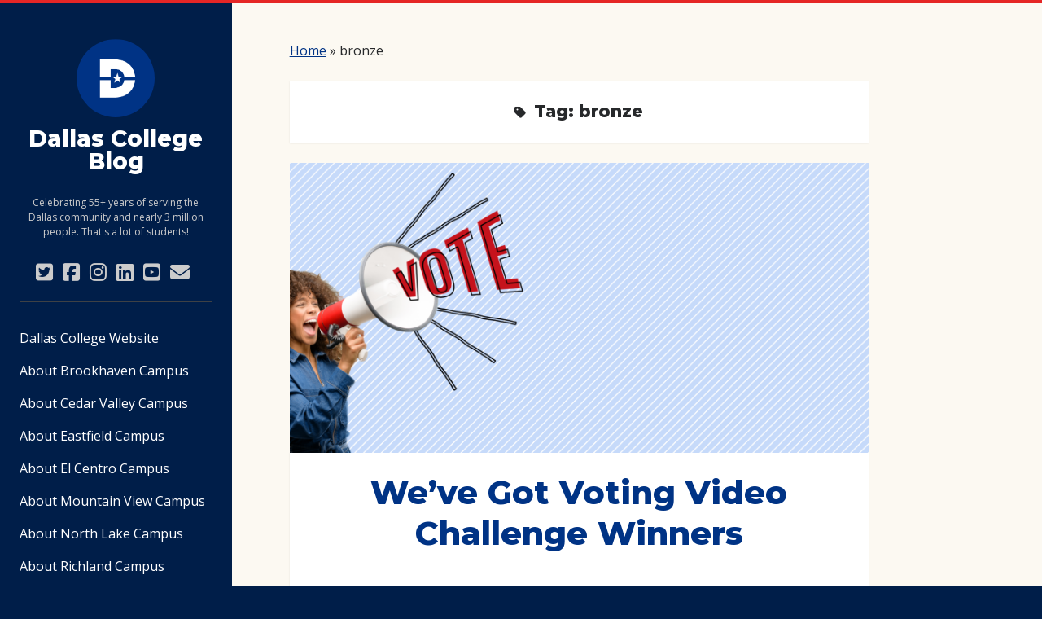

--- FILE ---
content_type: text/html; charset=UTF-8
request_url: https://blog.dallascollege.edu/tag/bronze/
body_size: 16063
content:
<!DOCTYPE html>

<html lang="en-US" xmlns:fb="https://www.facebook.com/2008/fbml" xmlns:addthis="https://www.addthis.com/help/api-spec" >

<head>
	<meta name='robots' content='noindex, follow' />
<meta charset="UTF-8" />
<meta name="viewport" content="width=device-width, initial-scale=1" />
<meta name="template" content="Author 1.56" />
<!-- Jetpack Site Verification Tags -->
<meta name="google-site-verification" content="Kyx0sNzTQ--YU06R52gjCxWYNzOpq7ccUs7iT7ViZu8" />

	<!-- This site is optimized with the Yoast SEO plugin v26.4 - https://yoast.com/wordpress/plugins/seo/ -->
	<title>bronze Archives &#8212; Dallas College Blog</title>
	<meta name="description" content="Browse the various tags of the Dallas College Student Blog." />
	<meta property="og:locale" content="en_US" />
	<meta property="og:type" content="article" />
	<meta property="og:title" content="bronze Archives &#8212; Dallas College Blog" />
	<meta property="og:url" content="https://blog.dallascollege.edu/tag/bronze/" />
	<meta property="og:site_name" content="Dallas College Blog" />
	<meta name="twitter:card" content="summary_large_image" />
	<meta name="twitter:site" content="@dcccd" />
	<script type="application/ld+json" class="yoast-schema-graph">{"@context":"https://schema.org","@graph":[{"@type":"CollectionPage","@id":"https://blog.dallascollege.edu/tag/bronze/","url":"https://blog.dallascollege.edu/tag/bronze/","name":"bronze Archives &#8212; Dallas College Blog","isPartOf":{"@id":"https://blog.dallascollege.edu/#website"},"primaryImageOfPage":{"@id":"https://blog.dallascollege.edu/tag/bronze/#primaryimage"},"image":{"@id":"https://blog.dallascollege.edu/tag/bronze/#primaryimage"},"thumbnailUrl":"https://blog.dallascollege.edu/wp-content/uploads/2020/09/img_blog_contest-01.png","description":"Browse the various tags of the Dallas College Student Blog.","breadcrumb":{"@id":"https://blog.dallascollege.edu/tag/bronze/#breadcrumb"},"inLanguage":"en-US"},{"@type":"ImageObject","inLanguage":"en-US","@id":"https://blog.dallascollege.edu/tag/bronze/#primaryimage","url":"https://blog.dallascollege.edu/wp-content/uploads/2020/09/img_blog_contest-01.png","contentUrl":"https://blog.dallascollege.edu/wp-content/uploads/2020/09/img_blog_contest-01.png","width":2500,"height":1250},{"@type":"BreadcrumbList","@id":"https://blog.dallascollege.edu/tag/bronze/#breadcrumb","itemListElement":[{"@type":"ListItem","position":1,"name":"Home","item":"https://blog.dallascollege.edu/"},{"@type":"ListItem","position":2,"name":"bronze"}]},{"@type":"WebSite","@id":"https://blog.dallascollege.edu/#website","url":"https://blog.dallascollege.edu/","name":"Dallas College Blog","description":"Celebrating 55+ years of serving the Dallas community and nearly 3 million people. That&#039;s a lot of students!","publisher":{"@id":"https://blog.dallascollege.edu/#organization"},"potentialAction":[{"@type":"SearchAction","target":{"@type":"EntryPoint","urlTemplate":"https://blog.dallascollege.edu/?s={search_term_string}"},"query-input":{"@type":"PropertyValueSpecification","valueRequired":true,"valueName":"search_term_string"}}],"inLanguage":"en-US"},{"@type":"Organization","@id":"https://blog.dallascollege.edu/#organization","name":"Dallas College","url":"https://blog.dallascollege.edu/","logo":{"@type":"ImageObject","inLanguage":"en-US","@id":"https://blog.dallascollege.edu/#/schema/logo/image/","url":"https://blog.dallascollege.edu/wp-content/uploads/2020/06/dmark-blog.png","contentUrl":"https://blog.dallascollege.edu/wp-content/uploads/2020/06/dmark-blog.png","width":300,"height":291,"caption":"Dallas College"},"image":{"@id":"https://blog.dallascollege.edu/#/schema/logo/image/"},"sameAs":["https://www.facebook.com/DCCCD","https://x.com/dcccd","https://instagram.com/dcccd","https://www.linkedin.com/company/dcccd","https://www.youtube.com/user/DCCCDCollege"]}]}</script>
	<!-- / Yoast SEO plugin. -->


<link rel='dns-prefetch' href='//secure.gravatar.com' />
<link rel='dns-prefetch' href='//s7.addthis.com' />
<link rel='dns-prefetch' href='//stats.wp.com' />
<link rel='dns-prefetch' href='//fonts.googleapis.com' />
<link rel='dns-prefetch' href='//v0.wordpress.com' />
<link rel='dns-prefetch' href='//jetpack.wordpress.com' />
<link rel='dns-prefetch' href='//s0.wp.com' />
<link rel='dns-prefetch' href='//public-api.wordpress.com' />
<link rel='dns-prefetch' href='//0.gravatar.com' />
<link rel='dns-prefetch' href='//1.gravatar.com' />
<link rel='dns-prefetch' href='//2.gravatar.com' />
<link rel="alternate" type="application/rss+xml" title="Dallas College Blog &raquo; Feed" href="https://blog.dallascollege.edu/feed/" />
<link rel="alternate" type="application/rss+xml" title="Dallas College Blog &raquo; Comments Feed" href="https://blog.dallascollege.edu/comments/feed/" />
<link rel="alternate" type="application/rss+xml" title="Dallas College Blog &raquo; bronze Tag Feed" href="https://blog.dallascollege.edu/tag/bronze/feed/" />
<style id='wp-img-auto-sizes-contain-inline-css' type='text/css'>
img:is([sizes=auto i],[sizes^="auto," i]){contain-intrinsic-size:3000px 1500px}
/*# sourceURL=wp-img-auto-sizes-contain-inline-css */
</style>
<link rel='stylesheet' id='twb-open-sans-css' href='https://fonts.googleapis.com/css?family=Open+Sans%3A300%2C400%2C500%2C600%2C700%2C800&#038;display=swap&#038;ver=6.9' type='text/css' media='all' />
<link rel='stylesheet' id='twbbwg-global-css' href='https://blog.dallascollege.edu/wp-content/plugins/photo-gallery/booster/assets/css/global.css?ver=1.0.0' type='text/css' media='all' />
<style id='wp-emoji-styles-inline-css' type='text/css'>

	img.wp-smiley, img.emoji {
		display: inline !important;
		border: none !important;
		box-shadow: none !important;
		height: 1em !important;
		width: 1em !important;
		margin: 0 0.07em !important;
		vertical-align: -0.1em !important;
		background: none !important;
		padding: 0 !important;
	}
/*# sourceURL=wp-emoji-styles-inline-css */
</style>
<style id='wp-block-library-inline-css' type='text/css'>
:root{--wp-block-synced-color:#7a00df;--wp-block-synced-color--rgb:122,0,223;--wp-bound-block-color:var(--wp-block-synced-color);--wp-editor-canvas-background:#ddd;--wp-admin-theme-color:#007cba;--wp-admin-theme-color--rgb:0,124,186;--wp-admin-theme-color-darker-10:#006ba1;--wp-admin-theme-color-darker-10--rgb:0,107,160.5;--wp-admin-theme-color-darker-20:#005a87;--wp-admin-theme-color-darker-20--rgb:0,90,135;--wp-admin-border-width-focus:2px}@media (min-resolution:192dpi){:root{--wp-admin-border-width-focus:1.5px}}.wp-element-button{cursor:pointer}:root .has-very-light-gray-background-color{background-color:#eee}:root .has-very-dark-gray-background-color{background-color:#313131}:root .has-very-light-gray-color{color:#eee}:root .has-very-dark-gray-color{color:#313131}:root .has-vivid-green-cyan-to-vivid-cyan-blue-gradient-background{background:linear-gradient(135deg,#00d084,#0693e3)}:root .has-purple-crush-gradient-background{background:linear-gradient(135deg,#34e2e4,#4721fb 50%,#ab1dfe)}:root .has-hazy-dawn-gradient-background{background:linear-gradient(135deg,#faaca8,#dad0ec)}:root .has-subdued-olive-gradient-background{background:linear-gradient(135deg,#fafae1,#67a671)}:root .has-atomic-cream-gradient-background{background:linear-gradient(135deg,#fdd79a,#004a59)}:root .has-nightshade-gradient-background{background:linear-gradient(135deg,#330968,#31cdcf)}:root .has-midnight-gradient-background{background:linear-gradient(135deg,#020381,#2874fc)}:root{--wp--preset--font-size--normal:16px;--wp--preset--font-size--huge:42px}.has-regular-font-size{font-size:1em}.has-larger-font-size{font-size:2.625em}.has-normal-font-size{font-size:var(--wp--preset--font-size--normal)}.has-huge-font-size{font-size:var(--wp--preset--font-size--huge)}.has-text-align-center{text-align:center}.has-text-align-left{text-align:left}.has-text-align-right{text-align:right}.has-fit-text{white-space:nowrap!important}#end-resizable-editor-section{display:none}.aligncenter{clear:both}.items-justified-left{justify-content:flex-start}.items-justified-center{justify-content:center}.items-justified-right{justify-content:flex-end}.items-justified-space-between{justify-content:space-between}.screen-reader-text{border:0;clip-path:inset(50%);height:1px;margin:-1px;overflow:hidden;padding:0;position:absolute;width:1px;word-wrap:normal!important}.screen-reader-text:focus{background-color:#ddd;clip-path:none;color:#444;display:block;font-size:1em;height:auto;left:5px;line-height:normal;padding:15px 23px 14px;text-decoration:none;top:5px;width:auto;z-index:100000}html :where(.has-border-color){border-style:solid}html :where([style*=border-top-color]){border-top-style:solid}html :where([style*=border-right-color]){border-right-style:solid}html :where([style*=border-bottom-color]){border-bottom-style:solid}html :where([style*=border-left-color]){border-left-style:solid}html :where([style*=border-width]){border-style:solid}html :where([style*=border-top-width]){border-top-style:solid}html :where([style*=border-right-width]){border-right-style:solid}html :where([style*=border-bottom-width]){border-bottom-style:solid}html :where([style*=border-left-width]){border-left-style:solid}html :where(img[class*=wp-image-]){height:auto;max-width:100%}:where(figure){margin:0 0 1em}html :where(.is-position-sticky){--wp-admin--admin-bar--position-offset:var(--wp-admin--admin-bar--height,0px)}@media screen and (max-width:600px){html :where(.is-position-sticky){--wp-admin--admin-bar--position-offset:0px}}

/*# sourceURL=wp-block-library-inline-css */
</style><style id='wp-block-list-inline-css' type='text/css'>
ol,ul{box-sizing:border-box}:root :where(.wp-block-list.has-background){padding:1.25em 2.375em}
/*# sourceURL=https://blog.dallascollege.edu/wp-includes/blocks/list/style.min.css */
</style>
<style id='wp-block-paragraph-inline-css' type='text/css'>
.is-small-text{font-size:.875em}.is-regular-text{font-size:1em}.is-large-text{font-size:2.25em}.is-larger-text{font-size:3em}.has-drop-cap:not(:focus):first-letter{float:left;font-size:8.4em;font-style:normal;font-weight:100;line-height:.68;margin:.05em .1em 0 0;text-transform:uppercase}body.rtl .has-drop-cap:not(:focus):first-letter{float:none;margin-left:.1em}p.has-drop-cap.has-background{overflow:hidden}:root :where(p.has-background){padding:1.25em 2.375em}:where(p.has-text-color:not(.has-link-color)) a{color:inherit}p.has-text-align-left[style*="writing-mode:vertical-lr"],p.has-text-align-right[style*="writing-mode:vertical-rl"]{rotate:180deg}
/*# sourceURL=https://blog.dallascollege.edu/wp-includes/blocks/paragraph/style.min.css */
</style>
<style id='global-styles-inline-css' type='text/css'>
:root{--wp--preset--aspect-ratio--square: 1;--wp--preset--aspect-ratio--4-3: 4/3;--wp--preset--aspect-ratio--3-4: 3/4;--wp--preset--aspect-ratio--3-2: 3/2;--wp--preset--aspect-ratio--2-3: 2/3;--wp--preset--aspect-ratio--16-9: 16/9;--wp--preset--aspect-ratio--9-16: 9/16;--wp--preset--color--black: #000000;--wp--preset--color--cyan-bluish-gray: #abb8c3;--wp--preset--color--white: #ffffff;--wp--preset--color--pale-pink: #f78da7;--wp--preset--color--vivid-red: #cf2e2e;--wp--preset--color--luminous-vivid-orange: #ff6900;--wp--preset--color--luminous-vivid-amber: #fcb900;--wp--preset--color--light-green-cyan: #7bdcb5;--wp--preset--color--vivid-green-cyan: #00d084;--wp--preset--color--pale-cyan-blue: #8ed1fc;--wp--preset--color--vivid-cyan-blue: #0693e3;--wp--preset--color--vivid-purple: #9b51e0;--wp--preset--gradient--vivid-cyan-blue-to-vivid-purple: linear-gradient(135deg,rgb(6,147,227) 0%,rgb(155,81,224) 100%);--wp--preset--gradient--light-green-cyan-to-vivid-green-cyan: linear-gradient(135deg,rgb(122,220,180) 0%,rgb(0,208,130) 100%);--wp--preset--gradient--luminous-vivid-amber-to-luminous-vivid-orange: linear-gradient(135deg,rgb(252,185,0) 0%,rgb(255,105,0) 100%);--wp--preset--gradient--luminous-vivid-orange-to-vivid-red: linear-gradient(135deg,rgb(255,105,0) 0%,rgb(207,46,46) 100%);--wp--preset--gradient--very-light-gray-to-cyan-bluish-gray: linear-gradient(135deg,rgb(238,238,238) 0%,rgb(169,184,195) 100%);--wp--preset--gradient--cool-to-warm-spectrum: linear-gradient(135deg,rgb(74,234,220) 0%,rgb(151,120,209) 20%,rgb(207,42,186) 40%,rgb(238,44,130) 60%,rgb(251,105,98) 80%,rgb(254,248,76) 100%);--wp--preset--gradient--blush-light-purple: linear-gradient(135deg,rgb(255,206,236) 0%,rgb(152,150,240) 100%);--wp--preset--gradient--blush-bordeaux: linear-gradient(135deg,rgb(254,205,165) 0%,rgb(254,45,45) 50%,rgb(107,0,62) 100%);--wp--preset--gradient--luminous-dusk: linear-gradient(135deg,rgb(255,203,112) 0%,rgb(199,81,192) 50%,rgb(65,88,208) 100%);--wp--preset--gradient--pale-ocean: linear-gradient(135deg,rgb(255,245,203) 0%,rgb(182,227,212) 50%,rgb(51,167,181) 100%);--wp--preset--gradient--electric-grass: linear-gradient(135deg,rgb(202,248,128) 0%,rgb(113,206,126) 100%);--wp--preset--gradient--midnight: linear-gradient(135deg,rgb(2,3,129) 0%,rgb(40,116,252) 100%);--wp--preset--font-size--small: 12px;--wp--preset--font-size--medium: 20px;--wp--preset--font-size--large: 21px;--wp--preset--font-size--x-large: 42px;--wp--preset--font-size--regular: 16px;--wp--preset--font-size--larger: 37px;--wp--preset--spacing--20: 0.44rem;--wp--preset--spacing--30: 0.67rem;--wp--preset--spacing--40: 1rem;--wp--preset--spacing--50: 1.5rem;--wp--preset--spacing--60: 2.25rem;--wp--preset--spacing--70: 3.38rem;--wp--preset--spacing--80: 5.06rem;--wp--preset--shadow--natural: 6px 6px 9px rgba(0, 0, 0, 0.2);--wp--preset--shadow--deep: 12px 12px 50px rgba(0, 0, 0, 0.4);--wp--preset--shadow--sharp: 6px 6px 0px rgba(0, 0, 0, 0.2);--wp--preset--shadow--outlined: 6px 6px 0px -3px rgb(255, 255, 255), 6px 6px rgb(0, 0, 0);--wp--preset--shadow--crisp: 6px 6px 0px rgb(0, 0, 0);}:where(.is-layout-flex){gap: 0.5em;}:where(.is-layout-grid){gap: 0.5em;}body .is-layout-flex{display: flex;}.is-layout-flex{flex-wrap: wrap;align-items: center;}.is-layout-flex > :is(*, div){margin: 0;}body .is-layout-grid{display: grid;}.is-layout-grid > :is(*, div){margin: 0;}:where(.wp-block-columns.is-layout-flex){gap: 2em;}:where(.wp-block-columns.is-layout-grid){gap: 2em;}:where(.wp-block-post-template.is-layout-flex){gap: 1.25em;}:where(.wp-block-post-template.is-layout-grid){gap: 1.25em;}.has-black-color{color: var(--wp--preset--color--black) !important;}.has-cyan-bluish-gray-color{color: var(--wp--preset--color--cyan-bluish-gray) !important;}.has-white-color{color: var(--wp--preset--color--white) !important;}.has-pale-pink-color{color: var(--wp--preset--color--pale-pink) !important;}.has-vivid-red-color{color: var(--wp--preset--color--vivid-red) !important;}.has-luminous-vivid-orange-color{color: var(--wp--preset--color--luminous-vivid-orange) !important;}.has-luminous-vivid-amber-color{color: var(--wp--preset--color--luminous-vivid-amber) !important;}.has-light-green-cyan-color{color: var(--wp--preset--color--light-green-cyan) !important;}.has-vivid-green-cyan-color{color: var(--wp--preset--color--vivid-green-cyan) !important;}.has-pale-cyan-blue-color{color: var(--wp--preset--color--pale-cyan-blue) !important;}.has-vivid-cyan-blue-color{color: var(--wp--preset--color--vivid-cyan-blue) !important;}.has-vivid-purple-color{color: var(--wp--preset--color--vivid-purple) !important;}.has-black-background-color{background-color: var(--wp--preset--color--black) !important;}.has-cyan-bluish-gray-background-color{background-color: var(--wp--preset--color--cyan-bluish-gray) !important;}.has-white-background-color{background-color: var(--wp--preset--color--white) !important;}.has-pale-pink-background-color{background-color: var(--wp--preset--color--pale-pink) !important;}.has-vivid-red-background-color{background-color: var(--wp--preset--color--vivid-red) !important;}.has-luminous-vivid-orange-background-color{background-color: var(--wp--preset--color--luminous-vivid-orange) !important;}.has-luminous-vivid-amber-background-color{background-color: var(--wp--preset--color--luminous-vivid-amber) !important;}.has-light-green-cyan-background-color{background-color: var(--wp--preset--color--light-green-cyan) !important;}.has-vivid-green-cyan-background-color{background-color: var(--wp--preset--color--vivid-green-cyan) !important;}.has-pale-cyan-blue-background-color{background-color: var(--wp--preset--color--pale-cyan-blue) !important;}.has-vivid-cyan-blue-background-color{background-color: var(--wp--preset--color--vivid-cyan-blue) !important;}.has-vivid-purple-background-color{background-color: var(--wp--preset--color--vivid-purple) !important;}.has-black-border-color{border-color: var(--wp--preset--color--black) !important;}.has-cyan-bluish-gray-border-color{border-color: var(--wp--preset--color--cyan-bluish-gray) !important;}.has-white-border-color{border-color: var(--wp--preset--color--white) !important;}.has-pale-pink-border-color{border-color: var(--wp--preset--color--pale-pink) !important;}.has-vivid-red-border-color{border-color: var(--wp--preset--color--vivid-red) !important;}.has-luminous-vivid-orange-border-color{border-color: var(--wp--preset--color--luminous-vivid-orange) !important;}.has-luminous-vivid-amber-border-color{border-color: var(--wp--preset--color--luminous-vivid-amber) !important;}.has-light-green-cyan-border-color{border-color: var(--wp--preset--color--light-green-cyan) !important;}.has-vivid-green-cyan-border-color{border-color: var(--wp--preset--color--vivid-green-cyan) !important;}.has-pale-cyan-blue-border-color{border-color: var(--wp--preset--color--pale-cyan-blue) !important;}.has-vivid-cyan-blue-border-color{border-color: var(--wp--preset--color--vivid-cyan-blue) !important;}.has-vivid-purple-border-color{border-color: var(--wp--preset--color--vivid-purple) !important;}.has-vivid-cyan-blue-to-vivid-purple-gradient-background{background: var(--wp--preset--gradient--vivid-cyan-blue-to-vivid-purple) !important;}.has-light-green-cyan-to-vivid-green-cyan-gradient-background{background: var(--wp--preset--gradient--light-green-cyan-to-vivid-green-cyan) !important;}.has-luminous-vivid-amber-to-luminous-vivid-orange-gradient-background{background: var(--wp--preset--gradient--luminous-vivid-amber-to-luminous-vivid-orange) !important;}.has-luminous-vivid-orange-to-vivid-red-gradient-background{background: var(--wp--preset--gradient--luminous-vivid-orange-to-vivid-red) !important;}.has-very-light-gray-to-cyan-bluish-gray-gradient-background{background: var(--wp--preset--gradient--very-light-gray-to-cyan-bluish-gray) !important;}.has-cool-to-warm-spectrum-gradient-background{background: var(--wp--preset--gradient--cool-to-warm-spectrum) !important;}.has-blush-light-purple-gradient-background{background: var(--wp--preset--gradient--blush-light-purple) !important;}.has-blush-bordeaux-gradient-background{background: var(--wp--preset--gradient--blush-bordeaux) !important;}.has-luminous-dusk-gradient-background{background: var(--wp--preset--gradient--luminous-dusk) !important;}.has-pale-ocean-gradient-background{background: var(--wp--preset--gradient--pale-ocean) !important;}.has-electric-grass-gradient-background{background: var(--wp--preset--gradient--electric-grass) !important;}.has-midnight-gradient-background{background: var(--wp--preset--gradient--midnight) !important;}.has-small-font-size{font-size: var(--wp--preset--font-size--small) !important;}.has-medium-font-size{font-size: var(--wp--preset--font-size--medium) !important;}.has-large-font-size{font-size: var(--wp--preset--font-size--large) !important;}.has-x-large-font-size{font-size: var(--wp--preset--font-size--x-large) !important;}
/*# sourceURL=global-styles-inline-css */
</style>

<style id='classic-theme-styles-inline-css' type='text/css'>
/*! This file is auto-generated */
.wp-block-button__link{color:#fff;background-color:#32373c;border-radius:9999px;box-shadow:none;text-decoration:none;padding:calc(.667em + 2px) calc(1.333em + 2px);font-size:1.125em}.wp-block-file__button{background:#32373c;color:#fff;text-decoration:none}
/*# sourceURL=/wp-includes/css/classic-themes.min.css */
</style>
<link rel='stylesheet' id='awsm-ead-public-css' href='https://blog.dallascollege.edu/wp-content/plugins/embed-any-document/css/embed-public.min.css?ver=2.7.8' type='text/css' media='all' />
<link rel='stylesheet' id='page-list-style-css' href='https://blog.dallascollege.edu/wp-content/plugins/page-list/css/page-list.css?ver=5.9' type='text/css' media='all' />
<link rel='stylesheet' id='bwg_fonts-css' href='https://blog.dallascollege.edu/wp-content/plugins/photo-gallery/css/bwg-fonts/fonts.css?ver=0.0.1' type='text/css' media='all' />
<link rel='stylesheet' id='sumoselect-css' href='https://blog.dallascollege.edu/wp-content/plugins/photo-gallery/css/sumoselect.min.css?ver=3.4.6' type='text/css' media='all' />
<link rel='stylesheet' id='mCustomScrollbar-css' href='https://blog.dallascollege.edu/wp-content/plugins/photo-gallery/css/jquery.mCustomScrollbar.min.css?ver=3.1.5' type='text/css' media='all' />
<link rel='stylesheet' id='bwg_frontend-css' href='https://blog.dallascollege.edu/wp-content/plugins/photo-gallery/css/styles.min.css?ver=1.8.35' type='text/css' media='all' />
<link rel='stylesheet' id='related-posts-by-taxonomy-css' href='https://blog.dallascollege.edu/wp-content/plugins/related-posts-by-taxonomy/includes/assets/css/styles.css?ver=6.9' type='text/css' media='all' />
<link rel='stylesheet' id='parent-style-css' href='https://blog.dallascollege.edu/wp-content/themes/author/style.css?ver=6.9' type='text/css' media='all' />
<link rel='stylesheet' id='child-style-css' href='https://blog.dallascollege.edu/wp-content/themes/author-child/style.css?ver=1.32' type='text/css' media='all' />
<link rel='stylesheet' id='ct-author-google-fonts-css' href='//fonts.googleapis.com/css?family=Rokkitt%3A400%2C700%7CLato%3A400%2C700&#038;subset=latin%2Clatin-ext&#038;display=swap&#038;ver=6.9' type='text/css' media='all' />
<link rel='stylesheet' id='ct-author-font-awesome-css' href='https://blog.dallascollege.edu/wp-content/themes/author/assets/font-awesome/css/all.min.css?ver=6.9' type='text/css' media='all' />
<link rel='stylesheet' id='ct-author-style-css' href='https://blog.dallascollege.edu/wp-content/themes/author-child/style.css?ver=6.9' type='text/css' media='all' />
<style id='ct-author-style-inline-css' type='text/css'>
.sidebar-primary .widget a {
  color: #ffffff;
}
.sidebar-primary .widget a:link, .sidebar-primary .widget a:visited {
  color: #ffffff;
}
.sidebar-primary .widget a:hover, .sidebar-primary .widget a:active, .sidebar-primary .widget a:focus {
  color: #ffffff;
}

.dpsp-button-style-1 .dpsp-networks-btns-wrapper .dpsp-network-btn.dpsp-twitter,
.dpsp-button-style-1 .dpsp-networks-btns-wrapper .dpsp-network-btn.dpsp-twitter .dpsp-network-icon
{color:#000 !important;}
/*# sourceURL=ct-author-style-inline-css */
</style>
<link rel='stylesheet' id='jetpack-subscriptions-css' href='https://blog.dallascollege.edu/wp-content/plugins/jetpack/_inc/build/subscriptions/subscriptions.min.css?ver=15.2' type='text/css' media='all' />
<link rel='stylesheet' id='addthis_all_pages-css' href='https://blog.dallascollege.edu/wp-content/plugins/addthis/frontend/build/addthis_wordpress_public.min.css?ver=6.9' type='text/css' media='all' />
<script type="text/javascript" src="https://blog.dallascollege.edu/wp-includes/js/jquery/jquery.min.js?ver=3.7.1" id="jquery-core-js"></script>
<script type="text/javascript" src="https://blog.dallascollege.edu/wp-includes/js/jquery/jquery-migrate.min.js?ver=3.4.1" id="jquery-migrate-js"></script>
<script type="text/javascript" src="https://blog.dallascollege.edu/wp-content/plugins/photo-gallery/booster/assets/js/circle-progress.js?ver=1.2.2" id="twbbwg-circle-js"></script>
<script type="text/javascript" id="twbbwg-global-js-extra">
/* <![CDATA[ */
var twb = {"nonce":"b57abcf033","ajax_url":"https://blog.dallascollege.edu/wp-admin/admin-ajax.php","plugin_url":"https://blog.dallascollege.edu/wp-content/plugins/photo-gallery/booster","href":"https://blog.dallascollege.edu/wp-admin/admin.php?page=twbbwg_photo-gallery"};
var twb = {"nonce":"b57abcf033","ajax_url":"https://blog.dallascollege.edu/wp-admin/admin-ajax.php","plugin_url":"https://blog.dallascollege.edu/wp-content/plugins/photo-gallery/booster","href":"https://blog.dallascollege.edu/wp-admin/admin.php?page=twbbwg_photo-gallery"};
//# sourceURL=twbbwg-global-js-extra
/* ]]> */
</script>
<script type="text/javascript" src="https://blog.dallascollege.edu/wp-content/plugins/photo-gallery/booster/assets/js/global.js?ver=1.0.0" id="twbbwg-global-js"></script>
<script type="text/javascript" src="https://blog.dallascollege.edu/wp-content/plugins/photo-gallery/js/jquery.sumoselect.min.js?ver=3.4.6" id="sumoselect-js"></script>
<script type="text/javascript" src="https://blog.dallascollege.edu/wp-content/plugins/photo-gallery/js/tocca.min.js?ver=2.0.9" id="bwg_mobile-js"></script>
<script type="text/javascript" src="https://blog.dallascollege.edu/wp-content/plugins/photo-gallery/js/jquery.mCustomScrollbar.concat.min.js?ver=3.1.5" id="mCustomScrollbar-js"></script>
<script type="text/javascript" src="https://blog.dallascollege.edu/wp-content/plugins/photo-gallery/js/jquery.fullscreen.min.js?ver=0.6.0" id="jquery-fullscreen-js"></script>
<script type="text/javascript" id="bwg_frontend-js-extra">
/* <![CDATA[ */
var bwg_objectsL10n = {"bwg_field_required":"field is required.","bwg_mail_validation":"This is not a valid email address.","bwg_search_result":"There are no images matching your search.","bwg_select_tag":"Select Tag","bwg_order_by":"Order By","bwg_search":"Search","bwg_show_ecommerce":"Show Ecommerce","bwg_hide_ecommerce":"Hide Ecommerce","bwg_show_comments":"Show Comments","bwg_hide_comments":"Hide Comments","bwg_restore":"Restore","bwg_maximize":"Maximize","bwg_fullscreen":"Fullscreen","bwg_exit_fullscreen":"Exit Fullscreen","bwg_search_tag":"SEARCH...","bwg_tag_no_match":"No tags found","bwg_all_tags_selected":"All tags selected","bwg_tags_selected":"tags selected","play":"Play","pause":"Pause","is_pro":"","bwg_play":"Play","bwg_pause":"Pause","bwg_hide_info":"Hide info","bwg_show_info":"Show info","bwg_hide_rating":"Hide rating","bwg_show_rating":"Show rating","ok":"Ok","cancel":"Cancel","select_all":"Select all","lazy_load":"0","lazy_loader":"https://blog.dallascollege.edu/wp-content/plugins/photo-gallery/images/ajax_loader.png","front_ajax":"0","bwg_tag_see_all":"see all tags","bwg_tag_see_less":"see less tags"};
//# sourceURL=bwg_frontend-js-extra
/* ]]> */
</script>
<script type="text/javascript" src="https://blog.dallascollege.edu/wp-content/plugins/photo-gallery/js/scripts.min.js?ver=1.8.35" id="bwg_frontend-js"></script>
<link rel="https://api.w.org/" href="https://blog.dallascollege.edu/wp-json/" /><link rel="alternate" title="JSON" type="application/json" href="https://blog.dallascollege.edu/wp-json/wp/v2/tags/762" /><link rel="EditURI" type="application/rsd+xml" title="RSD" href="https://blog.dallascollege.edu/xmlrpc.php?rsd" />
<meta name="generator" content="WordPress 6.9" />


<!-- This site is optimized with the Schema plugin v1.7.9.6 - https://schema.press -->
<script type="application/ld+json">{"@context":"https:\/\/schema.org\/","@type":"CollectionPage","headline":"bronze Tag","description":"","url":"https:\/\/blog.dallascollege.edu\/tag\/bronze\/","sameAs":[],"hasPart":[{"@context":"https:\/\/schema.org\/","@type":"BlogPosting","mainEntityOfPage":{"@type":"WebPage","@id":"https:\/\/blog.dallascollege.edu\/2020\/10\/weve-got-voting-video-challenge-winners\/"},"url":"https:\/\/blog.dallascollege.edu\/2020\/10\/weve-got-voting-video-challenge-winners\/","headline":"We’ve Got Voting Video Challenge Winners","datePublished":"2020-10-21T16:21:19-05:00","dateModified":"2020-10-21T16:21:20-05:00","publisher":{"@type":"Organization","@id":"https:\/\/blog.dallascollege.edu\/#organization","name":"Dallas Community Colleges Blog","logo":{"@type":"ImageObject","url":"https:\/\/blog.dallascollege.edu\/wp-content\/uploads\/2018\/02\/dcccd-horiz-rgb.jpg","width":600,"height":60}},"image":{"@type":"ImageObject","url":"https:\/\/blog.dallascollege.edu\/wp-content\/uploads\/2020\/09\/img_blog_contest-01.png","width":2500,"height":1250},"articleSection":"Community","keywords":"bronze, early voting, gold, instagram, silver, Starbucks, voting, voting video challenge","description":"Remember last month when we challenged you to make a video about registering to vote and actually going to vote? Friends, we’ve chosen four winners who posted standout videos. Before we jump into revealing our winners, here’s a brief refresher on the prizes: Bronze: $20 Starbucks gift cardSilver: $20","author":{"@type":"Person","name":"Dallas College","url":"https:\/\/blog.dallascollege.edu\/author\/studentcommunications\/","image":{"@type":"ImageObject","url":"https:\/\/secure.gravatar.com\/avatar\/b3314e5bd19d5058ab97efc58637729b3154049057a8bcac4ab17a1096e4e197?s=96&d=mm&r=g","height":96,"width":96}}}]}</script>

<link type="text/css" rel="stylesheet" href="https://blog.dallascollege.edu/wp-content/plugins/simple-pull-quote/css/simple-pull-quote.css" />

<!--BEGIN: TRACKING CODE MANAGER (v2.5.0) BY INTELLYWP.COM IN HEAD//-->
<!-- Google Tag Manager -->
<script>(function(w,d,s,l,i){w[l]=w[l]||[];w[l].push({'gtm.start':
new Date().getTime(),event:'gtm.js'});var f=d.getElementsByTagName(s)[0],
j=d.createElement(s),dl=l!='dataLayer'?'&l='+l:'';j.async=true;j.src=
'https://www.googletagmanager.com/gtm.js?id='+i+dl;f.parentNode.insertBefore(j,f);
})(window,document,'script','dataLayer','GTM-T657L93');</script>
<!-- End Google Tag Manager -->
<!--END: https://wordpress.org/plugins/tracking-code-manager IN HEAD//-->	<style>img#wpstats{display:none}</style>
		<meta http-equiv="X-UA-Compatible" content="IE=10; IE=11" />
<meta name="id" content="15018" name="cms.id"/>
<link rel="icon" href="https://blog.dallascollege.edu/wp-content/uploads/2020/06/cropped-dc-logo-dmark-ko-32x32.png" sizes="32x32" />
<link rel="icon" href="https://blog.dallascollege.edu/wp-content/uploads/2020/06/cropped-dc-logo-dmark-ko-192x192.png" sizes="192x192" />
<link rel="apple-touch-icon" href="https://blog.dallascollege.edu/wp-content/uploads/2020/06/cropped-dc-logo-dmark-ko-180x180.png" />
<meta name="msapplication-TileImage" content="https://blog.dallascollege.edu/wp-content/uploads/2020/06/cropped-dc-logo-dmark-ko-270x270.png" />
		<style type="text/css" id="wp-custom-css">
			.sidebar-primary .widget a {
  color: #ffffff;
}
.sidebar-primary .widget a:link, .sidebar-primary .widget a:visited {
  color: #ffffff;
}
.sidebar-primary .widget a:hover, .sidebar-primary .widget a:active, .sidebar-primary .widget a:focus {
  color: #ffffff;
}

.dpsp-button-style-1 .dpsp-networks-btns-wrapper .dpsp-network-btn.dpsp-twitter,
.dpsp-button-style-1 .dpsp-networks-btns-wrapper .dpsp-network-btn.dpsp-twitter .dpsp-network-icon
{color:#000 !important;}		</style>
		</head>

<body id="author-child" class="archive tag tag-bronze tag-762 wp-theme-author wp-child-theme-author-child">
		
<!--BEGIN: TRACKING CODE MANAGER (v2.5.0) BY INTELLYWP.COM IN BODY//-->
<!-- Google Tag Manager (noscript) -->
<noscript><iframe src="https://www.googletagmanager.com/ns.html?id=GTM-T657L93" height="0" width="0"></iframe></noscript>
<!-- End Google Tag Manager (noscript) -->
<!--END: https://wordpress.org/plugins/tracking-code-manager IN BODY//-->	<a class="skip-content" href="#main">Skip to content</a>
		<div id="overflow-container" class="overflow-container">
			<div class="max-width">
				<div id="main-sidebar" class="main-sidebar">
																<header class="site-header" id="site-header" role="banner">
							<div id="title-container" class="title-container">
																	<div id="site-avatar" class="site-avatar"
											style="background-image: url('https://blog.dallascollege.edu/wp-content/uploads/2020/06/dmark-blog.png')"></div>
																<div class="container">
									<div id='site-title' class='site-title'><a href='https://blog.dallascollege.edu'>Dallas College Blog</a></div>									<p class="tagline">Celebrating 55+ years of serving the Dallas community and nearly 3 million people. That&#039;s a lot of students!</p>								</div>
							</div>
							<button id="toggle-navigation" class="toggle-navigation" aria-expanded="false">
								<span class="screen-reader-text">open primary menu</span>
								<i class="fas fa-bars"></i>
							</button>
							<div class='social-media-icons'><ul>						<li>
							<a class="twitter"
							   href="https://twitter.com/dallascollegetx">
								<i class="fab fa-twitter-square"></i>
								<span class="screen-reader-text">twitter</span>
							</a>
						</li>
												<li>
							<a class="facebook"
							   href="https://www.facebook.com/dallascollegetx">
								<i class="fab fa-facebook-square"></i>
								<span class="screen-reader-text">facebook</span>
							</a>
						</li>
												<li>
							<a class="instagram"
							   href="https://www.instagram.com/dallascollegetx/">
								<i class="fab fa-instagram"></i>
								<span class="screen-reader-text">instagram</span>
							</a>
						</li>
												<li>
							<a class="linkedin"
							   href="https://www.linkedin.com/school/dallascollege/">
								<i class="fab fa-linkedin"></i>
								<span class="screen-reader-text">linkedin</span>
							</a>
						</li>
												<li>
							<a class="youtube"
							   href="https://www.youtube.com/user/DCCCDCollege">
								<i class="fab fa-youtube-square"></i>
								<span class="screen-reader-text">youtube</span>
							</a>
						</li>
												<li>
							<a class="email"
							   href="mailto:&#115;&#116;&#117;den&#116;co&#109;m&#117;&#110;ic&#97;t&#105;o&#110;s&#64;&#100;c&#99;&#99;&#100;.e&#100;&#117;">
								<i class="fas fa-envelope"></i>
								<span class="screen-reader-text">email</span>
							</a>
						</li>
					</ul></div>							<div id="menu-primary" class="menu-container menu-primary" role="navigation">
	<nav class="menu"><ul id="menu-primary-items" class="menu-primary-items"><li id="menu-item-7005" class="menu-item menu-item-type-custom menu-item-object-custom menu-item-7005"><a href="http://www.dallascollege.edu">Dallas College Website</a></li>
<li id="menu-item-7006" class="menu-item menu-item-type-custom menu-item-object-custom menu-item-7006"><a href="http://www.dallascollege.edu/about/bhc/pages/default.aspx">About Brookhaven Campus</a></li>
<li id="menu-item-7007" class="menu-item menu-item-type-custom menu-item-object-custom menu-item-7007"><a href="http://www.dallascollege.edu/about/cvc/pages/default.aspx">About Cedar Valley Campus</a></li>
<li id="menu-item-7008" class="menu-item menu-item-type-custom menu-item-object-custom menu-item-7008"><a href="http://www.dallascollege.edu/about/efc/pages/default.aspx">About Eastfield Campus</a></li>
<li id="menu-item-7009" class="menu-item menu-item-type-custom menu-item-object-custom menu-item-7009"><a href="http://www.dallascollege.edu/about/ecc/pages/default.aspx">About El Centro Campus</a></li>
<li id="menu-item-7010" class="menu-item menu-item-type-custom menu-item-object-custom menu-item-7010"><a href="http://www.dallascollege.edu/about/mvc/pages/default.aspx">About Mountain View Campus</a></li>
<li id="menu-item-7011" class="menu-item menu-item-type-custom menu-item-object-custom menu-item-7011"><a href="http://www.dallascollege.edu/about/nlc/pages/default.aspx">About North Lake Campus</a></li>
<li id="menu-item-7012" class="menu-item menu-item-type-custom menu-item-object-custom menu-item-7012"><a href="http://www.dallascollege.edu/about/rlc/pages/default.aspx">About Richland Campus</a></li>
</ul></nav></div>						</header>
																<aside class="sidebar sidebar-primary" id="sidebar-primary" role="complementary">
		<h1 class="screen-reader-text">Sidebar</h1>
		<section id="search-2" class="widget widget_search"><div class='search-form-container'>
	<form role="search" method="get" class="search-form" action="https://blog.dallascollege.edu/">
		<label class="screen-reader-text" for="search-field">Search</label>
		<input id="search-field" type="search" class="search-field" value="" name="s"
		       title="Search for:"/>
		<input type="submit" class="search-submit" value='Go'/>
	</form>
</div></section><section id="archives-2" class="widget widget_archive"><h2 class="widget-title">Archives</h2>		<label class="screen-reader-text" for="archives-dropdown-2">Archives</label>
		<select id="archives-dropdown-2" name="archive-dropdown">
			
			<option value="">Select Month</option>
				<option value='https://blog.dallascollege.edu/2025/09/'> September 2025 </option>
	<option value='https://blog.dallascollege.edu/2025/08/'> August 2025 </option>
	<option value='https://blog.dallascollege.edu/2025/07/'> July 2025 </option>
	<option value='https://blog.dallascollege.edu/2025/06/'> June 2025 </option>
	<option value='https://blog.dallascollege.edu/2025/05/'> May 2025 </option>
	<option value='https://blog.dallascollege.edu/2025/04/'> April 2025 </option>
	<option value='https://blog.dallascollege.edu/2025/03/'> March 2025 </option>
	<option value='https://blog.dallascollege.edu/2025/02/'> February 2025 </option>
	<option value='https://blog.dallascollege.edu/2025/01/'> January 2025 </option>
	<option value='https://blog.dallascollege.edu/2024/12/'> December 2024 </option>
	<option value='https://blog.dallascollege.edu/2024/11/'> November 2024 </option>
	<option value='https://blog.dallascollege.edu/2024/10/'> October 2024 </option>
	<option value='https://blog.dallascollege.edu/2024/09/'> September 2024 </option>
	<option value='https://blog.dallascollege.edu/2024/08/'> August 2024 </option>
	<option value='https://blog.dallascollege.edu/2024/07/'> July 2024 </option>
	<option value='https://blog.dallascollege.edu/2024/06/'> June 2024 </option>
	<option value='https://blog.dallascollege.edu/2024/05/'> May 2024 </option>
	<option value='https://blog.dallascollege.edu/2024/04/'> April 2024 </option>
	<option value='https://blog.dallascollege.edu/2024/03/'> March 2024 </option>
	<option value='https://blog.dallascollege.edu/2024/02/'> February 2024 </option>
	<option value='https://blog.dallascollege.edu/2024/01/'> January 2024 </option>
	<option value='https://blog.dallascollege.edu/2023/12/'> December 2023 </option>
	<option value='https://blog.dallascollege.edu/2023/11/'> November 2023 </option>
	<option value='https://blog.dallascollege.edu/2023/10/'> October 2023 </option>
	<option value='https://blog.dallascollege.edu/2023/09/'> September 2023 </option>
	<option value='https://blog.dallascollege.edu/2023/08/'> August 2023 </option>
	<option value='https://blog.dallascollege.edu/2023/07/'> July 2023 </option>
	<option value='https://blog.dallascollege.edu/2023/06/'> June 2023 </option>
	<option value='https://blog.dallascollege.edu/2023/05/'> May 2023 </option>
	<option value='https://blog.dallascollege.edu/2023/04/'> April 2023 </option>
	<option value='https://blog.dallascollege.edu/2023/03/'> March 2023 </option>
	<option value='https://blog.dallascollege.edu/2023/02/'> February 2023 </option>
	<option value='https://blog.dallascollege.edu/2023/01/'> January 2023 </option>
	<option value='https://blog.dallascollege.edu/2022/12/'> December 2022 </option>
	<option value='https://blog.dallascollege.edu/2022/11/'> November 2022 </option>
	<option value='https://blog.dallascollege.edu/2022/10/'> October 2022 </option>
	<option value='https://blog.dallascollege.edu/2022/09/'> September 2022 </option>
	<option value='https://blog.dallascollege.edu/2022/08/'> August 2022 </option>
	<option value='https://blog.dallascollege.edu/2022/07/'> July 2022 </option>
	<option value='https://blog.dallascollege.edu/2022/06/'> June 2022 </option>
	<option value='https://blog.dallascollege.edu/2022/05/'> May 2022 </option>
	<option value='https://blog.dallascollege.edu/2022/04/'> April 2022 </option>
	<option value='https://blog.dallascollege.edu/2022/03/'> March 2022 </option>
	<option value='https://blog.dallascollege.edu/2022/02/'> February 2022 </option>
	<option value='https://blog.dallascollege.edu/2022/01/'> January 2022 </option>
	<option value='https://blog.dallascollege.edu/2021/12/'> December 2021 </option>
	<option value='https://blog.dallascollege.edu/2021/11/'> November 2021 </option>
	<option value='https://blog.dallascollege.edu/2021/10/'> October 2021 </option>
	<option value='https://blog.dallascollege.edu/2021/09/'> September 2021 </option>
	<option value='https://blog.dallascollege.edu/2021/08/'> August 2021 </option>
	<option value='https://blog.dallascollege.edu/2021/07/'> July 2021 </option>
	<option value='https://blog.dallascollege.edu/2021/06/'> June 2021 </option>
	<option value='https://blog.dallascollege.edu/2021/05/'> May 2021 </option>
	<option value='https://blog.dallascollege.edu/2021/04/'> April 2021 </option>
	<option value='https://blog.dallascollege.edu/2021/03/'> March 2021 </option>
	<option value='https://blog.dallascollege.edu/2021/02/'> February 2021 </option>
	<option value='https://blog.dallascollege.edu/2021/01/'> January 2021 </option>
	<option value='https://blog.dallascollege.edu/2020/12/'> December 2020 </option>
	<option value='https://blog.dallascollege.edu/2020/11/'> November 2020 </option>
	<option value='https://blog.dallascollege.edu/2020/10/'> October 2020 </option>
	<option value='https://blog.dallascollege.edu/2020/09/'> September 2020 </option>
	<option value='https://blog.dallascollege.edu/2020/08/'> August 2020 </option>
	<option value='https://blog.dallascollege.edu/2020/07/'> July 2020 </option>
	<option value='https://blog.dallascollege.edu/2020/06/'> June 2020 </option>
	<option value='https://blog.dallascollege.edu/2020/05/'> May 2020 </option>
	<option value='https://blog.dallascollege.edu/2020/04/'> April 2020 </option>
	<option value='https://blog.dallascollege.edu/2020/03/'> March 2020 </option>
	<option value='https://blog.dallascollege.edu/2020/02/'> February 2020 </option>
	<option value='https://blog.dallascollege.edu/2020/01/'> January 2020 </option>
	<option value='https://blog.dallascollege.edu/2019/12/'> December 2019 </option>
	<option value='https://blog.dallascollege.edu/2019/11/'> November 2019 </option>
	<option value='https://blog.dallascollege.edu/2019/10/'> October 2019 </option>
	<option value='https://blog.dallascollege.edu/2019/09/'> September 2019 </option>
	<option value='https://blog.dallascollege.edu/2019/08/'> August 2019 </option>
	<option value='https://blog.dallascollege.edu/2019/07/'> July 2019 </option>
	<option value='https://blog.dallascollege.edu/2019/06/'> June 2019 </option>
	<option value='https://blog.dallascollege.edu/2019/05/'> May 2019 </option>
	<option value='https://blog.dallascollege.edu/2019/04/'> April 2019 </option>
	<option value='https://blog.dallascollege.edu/2019/03/'> March 2019 </option>
	<option value='https://blog.dallascollege.edu/2019/02/'> February 2019 </option>
	<option value='https://blog.dallascollege.edu/2019/01/'> January 2019 </option>
	<option value='https://blog.dallascollege.edu/2018/12/'> December 2018 </option>
	<option value='https://blog.dallascollege.edu/2018/11/'> November 2018 </option>
	<option value='https://blog.dallascollege.edu/2018/10/'> October 2018 </option>
	<option value='https://blog.dallascollege.edu/2018/09/'> September 2018 </option>
	<option value='https://blog.dallascollege.edu/2018/08/'> August 2018 </option>
	<option value='https://blog.dallascollege.edu/2018/07/'> July 2018 </option>
	<option value='https://blog.dallascollege.edu/2018/06/'> June 2018 </option>
	<option value='https://blog.dallascollege.edu/2018/05/'> May 2018 </option>
	<option value='https://blog.dallascollege.edu/2018/04/'> April 2018 </option>
	<option value='https://blog.dallascollege.edu/2018/03/'> March 2018 </option>
	<option value='https://blog.dallascollege.edu/2018/02/'> February 2018 </option>
	<option value='https://blog.dallascollege.edu/2018/01/'> January 2018 </option>
	<option value='https://blog.dallascollege.edu/2017/12/'> December 2017 </option>
	<option value='https://blog.dallascollege.edu/2017/11/'> November 2017 </option>
	<option value='https://blog.dallascollege.edu/2017/10/'> October 2017 </option>
	<option value='https://blog.dallascollege.edu/2017/09/'> September 2017 </option>
	<option value='https://blog.dallascollege.edu/2017/08/'> August 2017 </option>
	<option value='https://blog.dallascollege.edu/2017/07/'> July 2017 </option>
	<option value='https://blog.dallascollege.edu/2017/06/'> June 2017 </option>
	<option value='https://blog.dallascollege.edu/2017/05/'> May 2017 </option>
	<option value='https://blog.dallascollege.edu/2017/04/'> April 2017 </option>
	<option value='https://blog.dallascollege.edu/2017/03/'> March 2017 </option>
	<option value='https://blog.dallascollege.edu/2017/02/'> February 2017 </option>
	<option value='https://blog.dallascollege.edu/2017/01/'> January 2017 </option>
	<option value='https://blog.dallascollege.edu/2016/12/'> December 2016 </option>
	<option value='https://blog.dallascollege.edu/2016/11/'> November 2016 </option>
	<option value='https://blog.dallascollege.edu/2016/10/'> October 2016 </option>
	<option value='https://blog.dallascollege.edu/2016/09/'> September 2016 </option>
	<option value='https://blog.dallascollege.edu/2016/08/'> August 2016 </option>
	<option value='https://blog.dallascollege.edu/2016/07/'> July 2016 </option>
	<option value='https://blog.dallascollege.edu/2016/06/'> June 2016 </option>
	<option value='https://blog.dallascollege.edu/2016/05/'> May 2016 </option>
	<option value='https://blog.dallascollege.edu/2016/04/'> April 2016 </option>
	<option value='https://blog.dallascollege.edu/2016/03/'> March 2016 </option>
	<option value='https://blog.dallascollege.edu/2016/02/'> February 2016 </option>
	<option value='https://blog.dallascollege.edu/2016/01/'> January 2016 </option>
	<option value='https://blog.dallascollege.edu/2015/12/'> December 2015 </option>
	<option value='https://blog.dallascollege.edu/2015/11/'> November 2015 </option>
	<option value='https://blog.dallascollege.edu/2015/10/'> October 2015 </option>
	<option value='https://blog.dallascollege.edu/2015/09/'> September 2015 </option>
	<option value='https://blog.dallascollege.edu/2015/08/'> August 2015 </option>
	<option value='https://blog.dallascollege.edu/2015/07/'> July 2015 </option>
	<option value='https://blog.dallascollege.edu/2015/06/'> June 2015 </option>
	<option value='https://blog.dallascollege.edu/2015/05/'> May 2015 </option>
	<option value='https://blog.dallascollege.edu/2015/04/'> April 2015 </option>
	<option value='https://blog.dallascollege.edu/2015/03/'> March 2015 </option>
	<option value='https://blog.dallascollege.edu/2015/02/'> February 2015 </option>
	<option value='https://blog.dallascollege.edu/2015/01/'> January 2015 </option>
	<option value='https://blog.dallascollege.edu/2014/12/'> December 2014 </option>
	<option value='https://blog.dallascollege.edu/2014/11/'> November 2014 </option>
	<option value='https://blog.dallascollege.edu/2014/10/'> October 2014 </option>
	<option value='https://blog.dallascollege.edu/2014/09/'> September 2014 </option>
	<option value='https://blog.dallascollege.edu/2014/08/'> August 2014 </option>
	<option value='https://blog.dallascollege.edu/2014/05/'> May 2014 </option>
	<option value='https://blog.dallascollege.edu/2014/03/'> March 2014 </option>
	<option value='https://blog.dallascollege.edu/2014/02/'> February 2014 </option>
	<option value='https://blog.dallascollege.edu/2014/01/'> January 2014 </option>
	<option value='https://blog.dallascollege.edu/2013/11/'> November 2013 </option>
	<option value='https://blog.dallascollege.edu/2013/10/'> October 2013 </option>
	<option value='https://blog.dallascollege.edu/2013/09/'> September 2013 </option>
	<option value='https://blog.dallascollege.edu/2013/03/'> March 2013 </option>
	<option value='https://blog.dallascollege.edu/2013/01/'> January 2013 </option>
	<option value='https://blog.dallascollege.edu/2012/09/'> September 2012 </option>
	<option value='https://blog.dallascollege.edu/2012/08/'> August 2012 </option>
	<option value='https://blog.dallascollege.edu/2011/09/'> September 2011 </option>
	<option value='https://blog.dallascollege.edu/2011/07/'> July 2011 </option>
	<option value='https://blog.dallascollege.edu/2010/04/'> April 2010 </option>
	<option value='https://blog.dallascollege.edu/2009/12/'> December 2009 </option>

		</select>

			<script type="text/javascript">
/* <![CDATA[ */

( ( dropdownId ) => {
	const dropdown = document.getElementById( dropdownId );
	function onSelectChange() {
		setTimeout( () => {
			if ( 'escape' === dropdown.dataset.lastkey ) {
				return;
			}
			if ( dropdown.value ) {
				document.location.href = dropdown.value;
			}
		}, 250 );
	}
	function onKeyUp( event ) {
		if ( 'Escape' === event.key ) {
			dropdown.dataset.lastkey = 'escape';
		} else {
			delete dropdown.dataset.lastkey;
		}
	}
	function onClick() {
		delete dropdown.dataset.lastkey;
	}
	dropdown.addEventListener( 'keyup', onKeyUp );
	dropdown.addEventListener( 'click', onClick );
	dropdown.addEventListener( 'change', onSelectChange );
})( "archives-dropdown-2" );

//# sourceURL=WP_Widget_Archives%3A%3Awidget
/* ]]> */
</script>
</section><section id="tag_cloud-3" class="widget widget_tag_cloud"><h2 class="widget-title">Categories</h2><div class="tagcloud"><a href="https://blog.dallascollege.edu/category/advising/" class="tag-cloud-link tag-link-2 tag-link-position-1" style="font-size: 14.772093023256pt;" aria-label="Advising (21 items)">Advising</a>
<a href="https://blog.dallascollege.edu/category/programs/bachelor-of-ece/" class="tag-cloud-link tag-link-1183 tag-link-position-2" style="font-size: 8pt;" aria-label="Bachelor of ECE (1 item)">Bachelor of ECE</a>
<a href="https://blog.dallascollege.edu/category/books/" class="tag-cloud-link tag-link-3 tag-link-position-3" style="font-size: 12.232558139535pt;" aria-label="Books (8 items)">Books</a>
<a href="https://blog.dallascollege.edu/category/campus-life/" class="tag-cloud-link tag-link-957 tag-link-position-4" style="font-size: 18.093023255814pt;" aria-label="Campus Life (69 items)">Campus Life</a>
<a href="https://blog.dallascollege.edu/category/services/careers/" class="tag-cloud-link tag-link-17 tag-link-position-5" style="font-size: 16.26976744186pt;" aria-label="Careers (36 items)">Careers</a>
<a href="https://blog.dallascollege.edu/category/community/" class="tag-cloud-link tag-link-4 tag-link-position-6" style="font-size: 21.218604651163pt;" aria-label="Community (213 items)">Community</a>
<a href="https://blog.dallascollege.edu/category/programs/continuing-education/" class="tag-cloud-link tag-link-18 tag-link-position-7" style="font-size: 15.227906976744pt;" aria-label="Continuing Education (25 items)">Continuing Education</a>
<a href="https://blog.dallascollege.edu/category/programs/credit/" class="tag-cloud-link tag-link-20 tag-link-position-8" style="font-size: 19.460465116279pt;" aria-label="Credit (114 items)">Credit</a>
<a href="https://blog.dallascollege.edu/category/discounts/" class="tag-cloud-link tag-link-5 tag-link-position-9" style="font-size: 14.251162790698pt;" aria-label="Discounts (17 items)">Discounts</a>
<a href="https://blog.dallascollege.edu/category/services/ecampus/" class="tag-cloud-link tag-link-22 tag-link-position-10" style="font-size: 9.953488372093pt;" aria-label="eCampus (3 items)">eCampus</a>
<a href="https://blog.dallascollege.edu/category/services/econnect/" class="tag-cloud-link tag-link-23 tag-link-position-11" style="font-size: 9.953488372093pt;" aria-label="eConnect (3 items)">eConnect</a>
<a href="https://blog.dallascollege.edu/category/events/" class="tag-cloud-link tag-link-6 tag-link-position-12" style="font-size: 19.06976744186pt;" aria-label="Events (98 items)">Events</a>
<a href="https://blog.dallascollege.edu/category/faculty-profile/" class="tag-cloud-link tag-link-1049 tag-link-position-13" style="font-size: 13.73023255814pt;" aria-label="Faculty Profile (14 items)">Faculty Profile</a>
<a href="https://blog.dallascollege.edu/category/honor-society/" class="tag-cloud-link tag-link-1195 tag-link-position-14" style="font-size: 8pt;" aria-label="Honor Society (1 item)">Honor Society</a>
<a href="https://blog.dallascollege.edu/category/programs/noncredit/" class="tag-cloud-link tag-link-24 tag-link-position-15" style="font-size: 13.73023255814pt;" aria-label="Noncredit (14 items)">Noncredit</a>
<a href="https://blog.dallascollege.edu/category/one-college/" class="tag-cloud-link tag-link-647 tag-link-position-16" style="font-size: 9.953488372093pt;" aria-label="One College (3 items)">One College</a>
<a href="https://blog.dallascollege.edu/category/paying-for-college/" class="tag-cloud-link tag-link-7 tag-link-position-17" style="font-size: 16.920930232558pt;" aria-label="Paying for College (46 items)">Paying for College</a>
<a href="https://blog.dallascollege.edu/category/phi-theta-kappa/" class="tag-cloud-link tag-link-1193 tag-link-position-18" style="font-size: 8pt;" aria-label="Phi Theta Kappa (1 item)">Phi Theta Kappa</a>
<a href="https://blog.dallascollege.edu/category/programs/" class="tag-cloud-link tag-link-8 tag-link-position-19" style="font-size: 19.851162790698pt;" aria-label="Programs (130 items)">Programs</a>
<a href="https://blog.dallascollege.edu/category/phi-theta-kappa/ptk-catalyst/" class="tag-cloud-link tag-link-1194 tag-link-position-20" style="font-size: 8pt;" aria-label="PTK Catalyst (1 item)">PTK Catalyst</a>
<a href="https://blog.dallascollege.edu/category/registration/" class="tag-cloud-link tag-link-9 tag-link-position-21" style="font-size: 17.246511627907pt;" aria-label="Registration (51 items)">Registration</a>
<a href="https://blog.dallascollege.edu/category/services/" class="tag-cloud-link tag-link-10 tag-link-position-22" style="font-size: 18.744186046512pt;" aria-label="Services (89 items)">Services</a>
<a href="https://blog.dallascollege.edu/category/social-responsibility-and-inclusion/" class="tag-cloud-link tag-link-1007 tag-link-position-23" style="font-size: 13.73023255814pt;" aria-label="Social Responsibility and Inclusion (14 items)">Social Responsibility and Inclusion</a>
<a href="https://blog.dallascollege.edu/category/programs/special-programs/" class="tag-cloud-link tag-link-11 tag-link-position-24" style="font-size: 15.032558139535pt;" aria-label="Special Programs (23 items)">Special Programs</a>
<a href="https://blog.dallascollege.edu/category/sports-2/" class="tag-cloud-link tag-link-12 tag-link-position-25" style="font-size: 16.009302325581pt;" aria-label="Sports (33 items)">Sports</a>
<a href="https://blog.dallascollege.edu/category/student-success-story/" class="tag-cloud-link tag-link-13 tag-link-position-26" style="font-size: 19.655813953488pt;" aria-label="Student Success Story (122 items)">Student Success Story</a>
<a href="https://blog.dallascollege.edu/category/student-support/" class="tag-cloud-link tag-link-656 tag-link-position-27" style="font-size: 18.158139534884pt;" aria-label="Student Support (72 items)">Student Support</a>
<a href="https://blog.dallascollege.edu/category/studying-2/" class="tag-cloud-link tag-link-14 tag-link-position-28" style="font-size: 11.906976744186pt;" aria-label="Studying (7 items)">Studying</a>
<a href="https://blog.dallascollege.edu/category/services/transfer-services/" class="tag-cloud-link tag-link-15 tag-link-position-29" style="font-size: 13.73023255814pt;" aria-label="Transfer (14 items)">Transfer</a>
<a href="https://blog.dallascollege.edu/category/uncategorized/" class="tag-cloud-link tag-link-1 tag-link-position-30" style="font-size: 17.832558139535pt;" aria-label="Uncategorized (64 items)">Uncategorized</a>
<a href="https://blog.dallascollege.edu/category/why-dallas-college/" class="tag-cloud-link tag-link-16 tag-link-position-31" style="font-size: 22pt;" aria-label="Why Dallas College? (283 items)">Why Dallas College?</a></div>
</section><section id="blog_subscription-3" class="widget widget_blog_subscription jetpack_subscription_widget"><h2 class="widget-title">Subscribe to Blog via Email</h2>
			<div class="wp-block-jetpack-subscriptions__container">
			<form action="#" method="post" accept-charset="utf-8" id="subscribe-blog-blog_subscription-3"
				data-blog="90554312"
				data-post_access_level="everybody" >
									<div id="subscribe-text"><p>Enter your email address to subscribe to this blog and receive notifications of new posts by email.</p>
</div>
										<p id="subscribe-email">
						<label id="jetpack-subscribe-label"
							class="screen-reader-text"
							for="subscribe-field-blog_subscription-3">
							Email Address						</label>
						<input type="email" name="email" autocomplete="email" required="required"
																					value=""
							id="subscribe-field-blog_subscription-3"
							placeholder="Email Address"
						/>
					</p>

					<p id="subscribe-submit"
											>
						<input type="hidden" name="action" value="subscribe"/>
						<input type="hidden" name="source" value="https://blog.dallascollege.edu/tag/bronze/"/>
						<input type="hidden" name="sub-type" value="widget"/>
						<input type="hidden" name="redirect_fragment" value="subscribe-blog-blog_subscription-3"/>
						<input type="hidden" id="_wpnonce" name="_wpnonce" value="cf4001b013" /><input type="hidden" name="_wp_http_referer" value="/tag/bronze/" />						<button type="submit"
															class="wp-block-button__link"
																					name="jetpack_subscriptions_widget"
						>
							Subscribe						</button>
					</p>
							</form>
						</div>
			
</section><section id="custom_html-2" class="widget_text widget widget_custom_html"><div class="textwidget custom-html-widget"><a href="https://www.dallascollege.edu/about/accessibility/pages/default.aspx">Report an Online Accessibility Issue</a></div></section>	</aside>
									</div>
								<section id="main" class="main" role="main">
					<p id="breadcrumbs"><span><span><a href="https://blog.dallascollege.edu/">Home</a></span> » <span class="breadcrumb_last" aria-current="page">bronze</span></span></p>
<div class='archive-header'>
	<i class="fas fa-tag" aria-hidden="true"></i>
	<h1>
		Tag: <span>bronze</span>	</h1>
	</div>	<div id="loop-container" class="loop-container">
		<div class="post-15018 post type-post status-publish format-standard has-post-thumbnail hentry category-community tag-bronze tag-early-voting tag-gold tag-instagram tag-silver tag-starbucks tag-voting tag-voting-video-challenge entry">
		<div class="featured-image"><a href="https://blog.dallascollege.edu/2020/10/weve-got-voting-video-challenge-winners/" tabindex="-1">We’ve Got Voting Video Challenge Winners<img width="2500" height="1250" src="https://blog.dallascollege.edu/wp-content/uploads/2020/09/img_blog_contest-01.png" class="attachment-full size-full wp-post-image" alt="" decoding="async" fetchpriority="high" srcset="https://blog.dallascollege.edu/wp-content/uploads/2020/09/img_blog_contest-01.png 2500w, https://blog.dallascollege.edu/wp-content/uploads/2020/09/img_blog_contest-01-300x150.png 300w, https://blog.dallascollege.edu/wp-content/uploads/2020/09/img_blog_contest-01-1024x512.png 1024w, https://blog.dallascollege.edu/wp-content/uploads/2020/09/img_blog_contest-01-768x384.png 768w, https://blog.dallascollege.edu/wp-content/uploads/2020/09/img_blog_contest-01-1536x768.png 1536w, https://blog.dallascollege.edu/wp-content/uploads/2020/09/img_blog_contest-01-2048x1024.png 2048w" sizes="(max-width: 2500px) 100vw, 2500px" /></a></div>	<article>
		<div class='post-header'>
			<h2 class='post-title'>
				<a href="https://blog.dallascollege.edu/2020/10/weve-got-voting-video-challenge-winners/">We’ve Got Voting Video Challenge Winners</a>
			</h2>
			<span class="post-meta">
	Published by <span class='author'><a href='https://blog.dallascollege.edu/author/studentcommunications/'>Dallas College</a></span> on <span class='date'><a href='https://blog.dallascollege.edu/2020/10/'>October 21, 2020</a></span></span>		</div>
		<div class="post-content">
			<div class="at-above-post-arch-page addthis_tool" data-url="https://blog.dallascollege.edu/2020/10/weve-got-voting-video-challenge-winners/"></div>
<p>Remember last month when we challenged you to make a video about registering to vote and actually going to vote? Friends, we’ve chosen four winners&#8230;</p>
<div class="more-link-wrapper"><a class="more-link" href="https://blog.dallascollege.edu/2020/10/weve-got-voting-video-challenge-winners/">Continue reading<span class="screen-reader-text">We’ve Got Voting Video Challenge Winners</span></a></div>
<p><!-- AddThis Advanced Settings above via filter on get_the_excerpt --><!-- AddThis Advanced Settings below via filter on get_the_excerpt --><!-- AddThis Advanced Settings generic via filter on get_the_excerpt --><!-- AddThis Share Buttons above via filter on get_the_excerpt --><!-- AddThis Share Buttons below via filter on get_the_excerpt --></p>
<div class="at-below-post-arch-page addthis_tool" data-url="https://blog.dallascollege.edu/2020/10/weve-got-voting-video-challenge-winners/"></div>
<p><!-- AddThis Share Buttons generic via filter on get_the_excerpt --></p>
					</div>
	</article>
	</div>	</div>
</section><!-- .main -->
    <footer class="site-footer" role="contentinfo">
                <div class="design-credit">
            <span>
                <a href="https://www.competethemes.com/author/" rel="nofollow">Author WordPress Theme</a> by Compete Themes            </span>
        </div>
    </footer>
</div><!-- .max-width -->
</div><!-- .overflow-container -->
<script type="speculationrules">
{"prefetch":[{"source":"document","where":{"and":[{"href_matches":"/*"},{"not":{"href_matches":["/wp-*.php","/wp-admin/*","/wp-content/uploads/*","/wp-content/*","/wp-content/plugins/*","/wp-content/themes/author-child/*","/wp-content/themes/author/*","/*\\?(.+)"]}},{"not":{"selector_matches":"a[rel~=\"nofollow\"]"}},{"not":{"selector_matches":".no-prefetch, .no-prefetch a"}}]},"eagerness":"conservative"}]}
</script>
<script data-cfasync="false" type="text/javascript">if (window.addthis_product === undefined) { window.addthis_product = "wpp"; } if (window.wp_product_version === undefined) { window.wp_product_version = "wpp-6.2.7"; } if (window.addthis_share === undefined) { window.addthis_share = {}; } if (window.addthis_config === undefined) { window.addthis_config = {"data_track_clickback":true,"ignore_server_config":true,"ui_atversion":"300","ui_508_compliant":true}; } if (window.addthis_layers === undefined) { window.addthis_layers = {}; } if (window.addthis_layers_tools === undefined) { window.addthis_layers_tools = [{"responsiveshare":{"numPreferredServices":3,"counts":"one","size":"32px","style":"responsive","shareCountThreshold":0,"services":"facebook,twitter,email,pinterest_share,linkedin","elements":".addthis_inline_share_toolbox_rt3z,.at-below-post,.at-above-post-page,.at-below-post-page,.at-above-post-cat-page,.at-below-post-cat-page,.at-above-post-arch-page,.at-below-post-arch-page","id":"responsiveshare"}}]; } else { window.addthis_layers_tools.push({"responsiveshare":{"numPreferredServices":3,"counts":"one","size":"32px","style":"responsive","shareCountThreshold":0,"services":"facebook,twitter,email,pinterest_share,linkedin","elements":".addthis_inline_share_toolbox_rt3z,.at-below-post,.at-above-post-page,.at-below-post-page,.at-above-post-cat-page,.at-below-post-cat-page,.at-above-post-arch-page,.at-below-post-arch-page","id":"responsiveshare"}});  } if (window.addthis_plugin_info === undefined) { window.addthis_plugin_info = {"info_status":"enabled","cms_name":"WordPress","plugin_name":"Share Buttons by AddThis","plugin_version":"6.2.7","plugin_mode":"WordPress","anonymous_profile_id":"wp-0c42f62f139b035e3ad91b62179d0471","page_info":{"template":"archives","post_type":""},"sharing_enabled_on_post_via_metabox":false}; } 
                    (function() {
                      var first_load_interval_id = setInterval(function () {
                        if (typeof window.addthis !== 'undefined') {
                          window.clearInterval(first_load_interval_id);
                          if (typeof window.addthis_layers !== 'undefined' && Object.getOwnPropertyNames(window.addthis_layers).length > 0) {
                            window.addthis.layers(window.addthis_layers);
                          }
                          if (Array.isArray(window.addthis_layers_tools)) {
                            for (i = 0; i < window.addthis_layers_tools.length; i++) {
                              window.addthis.layers(window.addthis_layers_tools[i]);
                            }
                          }
                        }
                     },1000)
                    }());
                </script><script type="text/javascript" src="https://blog.dallascollege.edu/wp-content/plugins/embed-any-document/js/pdfobject.min.js?ver=2.7.8" id="awsm-ead-pdf-object-js"></script>
<script type="text/javascript" id="awsm-ead-public-js-extra">
/* <![CDATA[ */
var eadPublic = [];
//# sourceURL=awsm-ead-public-js-extra
/* ]]> */
</script>
<script type="text/javascript" src="https://blog.dallascollege.edu/wp-content/plugins/embed-any-document/js/embed-public.min.js?ver=2.7.8" id="awsm-ead-public-js"></script>
<script type="text/javascript" id="ct-author-js-js-extra">
/* <![CDATA[ */
var ct_author_objectL10n = {"openPrimaryMenu":"open primary menu","closePrimaryMenu":"close primary menu","openChildMenu":"open child menu","closeChildMenu":"close child menu"};
//# sourceURL=ct-author-js-js-extra
/* ]]> */
</script>
<script type="text/javascript" src="https://blog.dallascollege.edu/wp-content/themes/author/js/build/production.min.js?ver=6.9" id="ct-author-js-js"></script>
<script type="text/javascript" src="https://s7.addthis.com/js/300/addthis_widget.js?ver=6.9#pubid=wp-0c42f62f139b035e3ad91b62179d0471" id="addthis_widget-js"></script>
<script type="text/javascript" id="jetpack-stats-js-before">
/* <![CDATA[ */
_stq = window._stq || [];
_stq.push([ "view", JSON.parse("{\"v\":\"ext\",\"blog\":\"90554312\",\"post\":\"0\",\"tz\":\"-6\",\"srv\":\"blog.dallascollege.edu\",\"arch_tag\":\"bronze\",\"arch_results\":\"1\",\"j\":\"1:15.2\"}") ]);
_stq.push([ "clickTrackerInit", "90554312", "0" ]);
//# sourceURL=jetpack-stats-js-before
/* ]]> */
</script>
<script type="text/javascript" src="https://stats.wp.com/e-202606.js" id="jetpack-stats-js" defer="defer" data-wp-strategy="defer"></script>
<script id="wp-emoji-settings" type="application/json">
{"baseUrl":"https://s.w.org/images/core/emoji/17.0.2/72x72/","ext":".png","svgUrl":"https://s.w.org/images/core/emoji/17.0.2/svg/","svgExt":".svg","source":{"concatemoji":"https://blog.dallascollege.edu/wp-includes/js/wp-emoji-release.min.js?ver=6.9"}}
</script>
<script type="module">
/* <![CDATA[ */
/*! This file is auto-generated */
const a=JSON.parse(document.getElementById("wp-emoji-settings").textContent),o=(window._wpemojiSettings=a,"wpEmojiSettingsSupports"),s=["flag","emoji"];function i(e){try{var t={supportTests:e,timestamp:(new Date).valueOf()};sessionStorage.setItem(o,JSON.stringify(t))}catch(e){}}function c(e,t,n){e.clearRect(0,0,e.canvas.width,e.canvas.height),e.fillText(t,0,0);t=new Uint32Array(e.getImageData(0,0,e.canvas.width,e.canvas.height).data);e.clearRect(0,0,e.canvas.width,e.canvas.height),e.fillText(n,0,0);const a=new Uint32Array(e.getImageData(0,0,e.canvas.width,e.canvas.height).data);return t.every((e,t)=>e===a[t])}function p(e,t){e.clearRect(0,0,e.canvas.width,e.canvas.height),e.fillText(t,0,0);var n=e.getImageData(16,16,1,1);for(let e=0;e<n.data.length;e++)if(0!==n.data[e])return!1;return!0}function u(e,t,n,a){switch(t){case"flag":return n(e,"\ud83c\udff3\ufe0f\u200d\u26a7\ufe0f","\ud83c\udff3\ufe0f\u200b\u26a7\ufe0f")?!1:!n(e,"\ud83c\udde8\ud83c\uddf6","\ud83c\udde8\u200b\ud83c\uddf6")&&!n(e,"\ud83c\udff4\udb40\udc67\udb40\udc62\udb40\udc65\udb40\udc6e\udb40\udc67\udb40\udc7f","\ud83c\udff4\u200b\udb40\udc67\u200b\udb40\udc62\u200b\udb40\udc65\u200b\udb40\udc6e\u200b\udb40\udc67\u200b\udb40\udc7f");case"emoji":return!a(e,"\ud83e\u1fac8")}return!1}function f(e,t,n,a){let r;const o=(r="undefined"!=typeof WorkerGlobalScope&&self instanceof WorkerGlobalScope?new OffscreenCanvas(300,150):document.createElement("canvas")).getContext("2d",{willReadFrequently:!0}),s=(o.textBaseline="top",o.font="600 32px Arial",{});return e.forEach(e=>{s[e]=t(o,e,n,a)}),s}function r(e){var t=document.createElement("script");t.src=e,t.defer=!0,document.head.appendChild(t)}a.supports={everything:!0,everythingExceptFlag:!0},new Promise(t=>{let n=function(){try{var e=JSON.parse(sessionStorage.getItem(o));if("object"==typeof e&&"number"==typeof e.timestamp&&(new Date).valueOf()<e.timestamp+604800&&"object"==typeof e.supportTests)return e.supportTests}catch(e){}return null}();if(!n){if("undefined"!=typeof Worker&&"undefined"!=typeof OffscreenCanvas&&"undefined"!=typeof URL&&URL.createObjectURL&&"undefined"!=typeof Blob)try{var e="postMessage("+f.toString()+"("+[JSON.stringify(s),u.toString(),c.toString(),p.toString()].join(",")+"));",a=new Blob([e],{type:"text/javascript"});const r=new Worker(URL.createObjectURL(a),{name:"wpTestEmojiSupports"});return void(r.onmessage=e=>{i(n=e.data),r.terminate(),t(n)})}catch(e){}i(n=f(s,u,c,p))}t(n)}).then(e=>{for(const n in e)a.supports[n]=e[n],a.supports.everything=a.supports.everything&&a.supports[n],"flag"!==n&&(a.supports.everythingExceptFlag=a.supports.everythingExceptFlag&&a.supports[n]);var t;a.supports.everythingExceptFlag=a.supports.everythingExceptFlag&&!a.supports.flag,a.supports.everything||((t=a.source||{}).concatemoji?r(t.concatemoji):t.wpemoji&&t.twemoji&&(r(t.twemoji),r(t.wpemoji)))});
//# sourceURL=https://blog.dallascollege.edu/wp-includes/js/wp-emoji-loader.min.js
/* ]]> */
</script>
</body>
</html>

--- FILE ---
content_type: text/css
request_url: https://blog.dallascollege.edu/wp-content/themes/author-child/style.css?ver=1.32
body_size: 1378
content:
/*
Theme Name: Author (Child)
Theme URI: https://www.competethemes.com/author/
Author: Compete Themes
Author URI: https://www.competethemes.com
Template: author
Description: Author is designed for publishers who want readers. That's why Author is fast, responsive, accessibility-ready, and optimally designed for reading. All scripts and stylesheets are minified, concatenated, and conditionally loaded to maximize performance. The layout adapts fluidly to all screen sizes to enhance usability. As one of few accessibility-ready themes, it performs well for users with wide ranges of disabilities. Based on the ancient Van de Graaf canon, Author features a layout that promotes readability. Use Author to create a simple blog, magazine, or news website. The simple and minimalist design works great for gaming, business, fashion, music, food, travel, and photography niches. Now with complete WooCommerce support for eCommerce stores. Preview Author now on desktop, tablets, and mobile devices with the interactive live demo: https://www.competethemes.com/demos/?theme=author
Version: 1.32
License: GNU General Public License v2 or later
License URI: http://www.gnu.org/licenses/gpl-2.0.html
Tags: one-column, two-columns, left-sidebar, accessibility-ready, custom-logo, custom-menu, featured-images, rtl-language-support, sticky-post, theme-options, threaded-comments, translation-ready, blog, education, news
Text Domain: author

Author WordPress Theme, Copyright 2018 Compete Themes
Author is distributed under the terms of the GNU GPL
*/

@import url('https://fonts.googleapis.com/css2?family=Montserrat:wght@700;800&display=swap');
@import url('https://fonts.googleapis.com/css2?family=Open+Sans:wght@400;700&display=swap');

/* Alerts - Updated Alert Colors 5/20/2020 jdb for accessibility */

.alert {
  padding: 16px;
  margin-bottom: 24px;
  border: 1px solid transparent;
  border-radius: 4px;
}
.alert h4 {
  margin-top: 0;
  color: inherit;
}
.alert .alert-link {
  font-weight: bold;
}
.alert > p,
.alert > ul {
  margin-bottom: 0;
}
.alert > p + p {
  margin-top: 6px;
}
.alert-dismissable,
.alert-dismissible {
  padding-right: 35px;
}
.alert-dismissable .close,
.alert-dismissible .close {
  position: relative;
  top: -2px;
  right: -21px;
  color: inherit;
}
.alert-success {
  background-color: #dff0d8;
  border-color: #d6e9c6;
  color: #2B542B;
}
.alert-success h2,
.alert-success h3,
.alert-success h4,
.alert-success h5,
.alert-success h6 {
  color: #2B542B !important;
}

.alert-success hr {
  border-top-color: #c9e2b3;
}
.alert-success .alert-link {
  color: #2B542B;
}
.alert-info {background-color: #d9edf7;border-color: #bce8f1;color: #214A5F;}

.alert-info h2,
.alert-info h3,
.alert-info h4,
.alert-info h5,
.alert-info h6
{color: #214A5F !important;}

.alert-info hr {
  border-top-color: #a6e1ec;
}
.alert-info .alert-link {
  color: #214A5F;
}
.alert-warning {
  background-color: #fcf8e3;
  border-color: #faebcc;
  color: #604C29;
}

.alert-warning h2,
.alert-warning h3,
.alert-warning h4,
.alert-warning h5,
.alert-warning h6 {
  color: #604C29 !important;
}

.alert-warning hr {
  border-top-color: #f7e1b5;
}
.alert-warning .alert-link {
  color: #66512c;
}
.alert-danger {
  background-color: #f2dede;
  border-color: #ebccd1;
  color: #762F2E;
}
.alert-danger h2,
.alert-danger h3,
.alert-danger h4,
.alert-danger h5,
.alert-danger h6 {
  color: #762F2E !important;
}
.alert-danger hr {
  border-top-color: #e4b9c0;
}
.alert-danger .alert-link {
  color: #762F2E;
}
/* End Alerts */

/*Updates for Dallas College */

body, .main-sidebar {
    background:#001E49;
}

body {
    line-height:1.75;
}

input[type="text"],
input[type="email"],
input[type="password"],
input[type="number"],
input[type="search"],
input[type="tel"],
input[type="url"],
textarea,
body,
input[type="submit"],
.widget .widget-title,
.gallery-caption  {
    font-family: "Open Sans",arial,helvetica,sans-serif;
}

h1, h2, h3, h4, h5, h6, .site-title {
  font-family: "Montserrat", sans-serif;
  font-weight: 800;
}

.sidebar-primary .widget_search input[type="submit"], .widget_calendar #today, .widget_tag_cloud a {
    background: #003385;
}

.post-title, .site-title {margin-bottom:1em;}
.post-title {
    font-size: 2.5em;
    line-height: 1.25;
}

.main,body:before {
    background:#fcf9f2;
}

.further-reading {
    background:#d6d2c4;
}

a:link, a:visited {
    color: #003385;
}

.post-content h2, .post-content h3 {margin-top:1.5em;}

footer {display:none;}

.post-tags a:hover, .widget_tag_cloud a:hover, .post-tags a:active, .widget_tag_cloud a:active, .post-tags a:focus, .widget_tag_cloud a:focus,
.sidebar-primary .widget_search input[type="submit"]:hover, .sidebar-primary .widget_search input[type="submit"]:focus,
.skip-content {background:#e52626;}


--- FILE ---
content_type: text/css
request_url: https://blog.dallascollege.edu/wp-content/themes/author-child/style.css?ver=6.9
body_size: 1409
content:
/*
Theme Name: Author (Child)
Theme URI: https://www.competethemes.com/author/
Author: Compete Themes
Author URI: https://www.competethemes.com
Template: author
Description: Author is designed for publishers who want readers. That's why Author is fast, responsive, accessibility-ready, and optimally designed for reading. All scripts and stylesheets are minified, concatenated, and conditionally loaded to maximize performance. The layout adapts fluidly to all screen sizes to enhance usability. As one of few accessibility-ready themes, it performs well for users with wide ranges of disabilities. Based on the ancient Van de Graaf canon, Author features a layout that promotes readability. Use Author to create a simple blog, magazine, or news website. The simple and minimalist design works great for gaming, business, fashion, music, food, travel, and photography niches. Now with complete WooCommerce support for eCommerce stores. Preview Author now on desktop, tablets, and mobile devices with the interactive live demo: https://www.competethemes.com/demos/?theme=author
Version: 1.32
License: GNU General Public License v2 or later
License URI: http://www.gnu.org/licenses/gpl-2.0.html
Tags: one-column, two-columns, left-sidebar, accessibility-ready, custom-logo, custom-menu, featured-images, rtl-language-support, sticky-post, theme-options, threaded-comments, translation-ready, blog, education, news
Text Domain: author

Author WordPress Theme, Copyright 2018 Compete Themes
Author is distributed under the terms of the GNU GPL
*/

@import url('https://fonts.googleapis.com/css2?family=Montserrat:wght@700;800&display=swap');
@import url('https://fonts.googleapis.com/css2?family=Open+Sans:wght@400;700&display=swap');

/* Alerts - Updated Alert Colors 5/20/2020 jdb for accessibility */

.alert {
  padding: 16px;
  margin-bottom: 24px;
  border: 1px solid transparent;
  border-radius: 4px;
}
.alert h4 {
  margin-top: 0;
  color: inherit;
}
.alert .alert-link {
  font-weight: bold;
}
.alert > p,
.alert > ul {
  margin-bottom: 0;
}
.alert > p + p {
  margin-top: 6px;
}
.alert-dismissable,
.alert-dismissible {
  padding-right: 35px;
}
.alert-dismissable .close,
.alert-dismissible .close {
  position: relative;
  top: -2px;
  right: -21px;
  color: inherit;
}
.alert-success {
  background-color: #dff0d8;
  border-color: #d6e9c6;
  color: #2B542B;
}
.alert-success h2,
.alert-success h3,
.alert-success h4,
.alert-success h5,
.alert-success h6 {
  color: #2B542B !important;
}

.alert-success hr {
  border-top-color: #c9e2b3;
}
.alert-success .alert-link {
  color: #2B542B;
}
.alert-info {background-color: #d9edf7;border-color: #bce8f1;color: #214A5F;}

.alert-info h2,
.alert-info h3,
.alert-info h4,
.alert-info h5,
.alert-info h6
{color: #214A5F !important;}

.alert-info hr {
  border-top-color: #a6e1ec;
}
.alert-info .alert-link {
  color: #214A5F;
}
.alert-warning {
  background-color: #fcf8e3;
  border-color: #faebcc;
  color: #604C29;
}

.alert-warning h2,
.alert-warning h3,
.alert-warning h4,
.alert-warning h5,
.alert-warning h6 {
  color: #604C29 !important;
}

.alert-warning hr {
  border-top-color: #f7e1b5;
}
.alert-warning .alert-link {
  color: #66512c;
}
.alert-danger {
  background-color: #f2dede;
  border-color: #ebccd1;
  color: #762F2E;
}
.alert-danger h2,
.alert-danger h3,
.alert-danger h4,
.alert-danger h5,
.alert-danger h6 {
  color: #762F2E !important;
}
.alert-danger hr {
  border-top-color: #e4b9c0;
}
.alert-danger .alert-link {
  color: #762F2E;
}
/* End Alerts */

/*Updates for Dallas College */

body, .main-sidebar {
    background:#001E49;
}

body {
    line-height:1.75;
}

input[type="text"],
input[type="email"],
input[type="password"],
input[type="number"],
input[type="search"],
input[type="tel"],
input[type="url"],
textarea,
body,
input[type="submit"],
.widget .widget-title,
.gallery-caption  {
    font-family: "Open Sans",arial,helvetica,sans-serif;
}

h1, h2, h3, h4, h5, h6, .site-title {
  font-family: "Montserrat", sans-serif;
  font-weight: 800;
}

.sidebar-primary .widget_search input[type="submit"], .widget_calendar #today, .widget_tag_cloud a {
    background: #003385;
}

.post-title, .site-title {margin-bottom:1em;}
.post-title {
    font-size: 2.5em;
    line-height: 1.25;
}

.main,body:before {
    background:#fcf9f2;
}

.further-reading {
    background:#d6d2c4;
}

a:link, a:visited {
    color: #003385;
}

.post-content h2, .post-content h3 {margin-top:1.5em;}

footer {display:none;}

.post-tags a:hover, .widget_tag_cloud a:hover, .post-tags a:active, .widget_tag_cloud a:active, .post-tags a:focus, .widget_tag_cloud a:focus,
.sidebar-primary .widget_search input[type="submit"]:hover, .sidebar-primary .widget_search input[type="submit"]:focus,
.skip-content {background:#e52626;}
